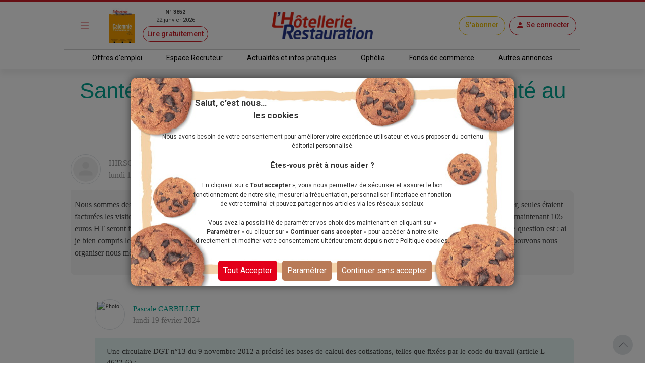

--- FILE ---
content_type: text/html; charset=utf-8
request_url: https://m.lhotellerie-restauration.fr/sos-experts/question-reponse/sante-au-travail
body_size: 18958
content:




<!DOCTYPE html>
<html lang="fr-FR" dir="ltr" xmlns:og="http://ogp.me/ns#">
<head>
    <meta charset="utf-8" />
    <meta http-equiv="Content-Type" content="text/html; charset=utf-8" />
    <meta name="viewport" content="width=device-width, initial-scale=1, user-scalable=yes">
    <title>Sant&#xE9; au travail : l&#x27;adh&#xE9;sion aux services sant&#xE9; au travail est-elle obligatoire ?</title>
    <link rel="icon" type="image/png" href="/favicon.ico" sizes="16x16">
    <meta name="theme-color" content="#CE1E28">
        <meta name="description" content="Sant&#xE9; au travail : l&#x27;adh&#xE9;sion aux services sant&#xE9; au travail est-elle obligatoire ?" />
    <meta name="image" content="https://www.lhotellerie-restauration.fr/accueil/images/logo-lhotellerie-restauration.jpg">
    <meta itemprop="title" content="Sant&#xE9; au travail : l&#x27;adh&#xE9;sion aux services sant&#xE9; au travail est-elle obligatoire ?" />
        <meta itemprop="description" content="Sant&#xE9; au travail : l&#x27;adh&#xE9;sion aux services sant&#xE9; au travail est-elle obligatoire ?" />
    <meta itemprop="image" content="https://www.lhotellerie-restauration.fr/accueil/images/logo-lhotellerie-restauration.jpg" />
        <meta property="og:title" content="Sant&#xE9; au travail : l&#x27;adh&#xE9;sion aux services sant&#xE9; au travail est-elle obligatoire ?" />
    <meta property="og:type" content="website" />
    <meta property="og:url" content="https://www.lhotellerie-restauration.fr/sos-experts/question-reponse/sante-au-travail" />
    <meta property="og:image" content="https://www.lhotellerie-restauration.fr/accueil/images/logo-lhotellerie-restauration.jpg" />
        <meta property="og:description" content="Sant&#xE9; au travail : l&#x27;adh&#xE9;sion aux services sant&#xE9; au travail est-elle obligatoire ?" />
    <meta property="og:site_name" content="L'Hôtellerie Restauration" />
    <meta property="og:locale" content="fr_FR" />

    <meta property="fb:admins" content="100000198638506" />
    <meta property="fb:app_id" content="150969098610280" />

    <meta property="twitter:card" content="summary_large_image" />
    <meta property="twitter:url" content="https://www.lhotellerie-restauration.fr/sos-experts/question-reponse/sante-au-travail" />
    <meta property="twitter:title" content="Sant&#xE9; au travail : l&#x27;adh&#xE9;sion aux services sant&#xE9; au travail est-elle obligatoire ?" />
        <meta property="twitter:description" content="Sant&#xE9; au travail : l&#x27;adh&#xE9;sion aux services sant&#xE9; au travail est-elle obligatoire ?" />
    <meta property="twitter:image" content="https://www.lhotellerie-restauration.fr/accueil/images/logo-lhotellerie-restauration.jpg" />
    <meta property="twitter:site" content="lhotellerieLHR" />
    <meta property="twitter:domain" content="lhotellerie-restauration.fr" />
    <meta property="twitter:creator" content="@lhotellerie_restauration" />
    <meta property="twitter:hashtag" content="hotellerie,restauration,emploi" />
    <meta http-equiv="X-UA-Compatible" content="IE=edge" />
    <meta name="apple-mobile-web-app-capable" content="yes" />

    <meta name="robots" content="max-snippet:-1, max-image-preview:large, max-video-preview:-1" />

		<meta name="robots" content="index, follow, noarchive, nocache">

    

    <link defer rel="stylesheet" href="https://fonts.googleapis.com/css?family=Roboto:300,400,500,700,900&display=swap">
    <link defer rel="stylesheet" href="https://fonts.cdnfonts.com/css/neo-sans-std-tr">
    <link defer rel="stylesheet" href="https://fonts.cdnfonts.com/css/bentonsans-regular">
    <link defer rel="stylesheet" href="/_fonts/alphanum.css" />
    <link defer rel="stylesheet" href="https://cdn.jsdelivr.net/npm/bootstrap-icons@1.11.1/font/bootstrap-icons.css">
    <link defer rel="stylesheet" href="https://cdnjs.cloudflare.com/ajax/libs/font-awesome/6.1.1/css/all.min.css" />

    
    
        <link defer rel="stylesheet" href="https://cdnjs.cloudflare.com/ajax/libs/jqueryui/1.12.1/jquery-ui.min.css" integrity="sha256-rByPlHULObEjJ6XQxW/flG2r+22R5dKiAoef+aXWfik=" crossorigin="anonymous" />
        <link defer rel="stylesheet" href="https://cdnjs.cloudflare.com/ajax/libs/bootstrap-tagsinput/0.8.0/bootstrap-tagsinput.css" integrity="sha256-uKEg9s9/RiqVVOIWQ8vq0IIqdJTdnxDMok9XhiqnApU=" crossorigin="anonymous" />
        <link defer rel="stylesheet" href="https://cdnjs.cloudflare.com/ajax/libs/toastr.js/latest/css/toastr.min.css" />
        <link defer rel="stylesheet" href="https://cdnjs.cloudflare.com/ajax/libs/slick-carousel/1.9.0/slick.min.css" integrity="sha512-yHknP1/AwR+yx26cB1y0cjvQUMvEa2PFzt1c9LlS4pRQ5NOTZFWbhBig+X9G9eYW/8m0/4OXNx8pxJ6z57x0dw==" crossorigin="anonymous" referrerpolicy="no-referrer" />
        <link defer rel="stylesheet" href="https://cdnjs.cloudflare.com/ajax/libs/slick-carousel/1.9.0/slick-theme.min.css" integrity="sha512-17EgCFERpgZKcm0j0fEq1YCJuyAWdz9KUtv1EjVuaOz8pDnh/0nZxmU6BBXwaaxqoi9PQXnRWqlcDB027hgv9A==" crossorigin="anonymous" referrerpolicy="no-referrer" />
        <link defer rel="stylesheet" href="https://cdnjs.cloudflare.com/ajax/libs/slim-select/2.12.1/slimselect.min.css" integrity="sha512-SfzwlVvWZrs8vawuFIIhjeCF8opltVLg96Wzfgr+hVF4jBT1qaOf6I/gYl9P4ZbQgDxRLjJBwUpypQoaGCxuOg==" crossorigin="anonymous" referrerpolicy="no-referrer" />
        <link defer rel="stylesheet" href="/_plugins/bootstrap-multiselect/css/bootstrap-multiselect.min.css" />
        <link defer rel="stylesheet" href="https://cdn.jsdelivr.net/npm/bootstrap5-toggle@5.2.0-rc1/css/bootstrap5-toggle.min.css" />
        <link defer rel="stylesheet" href="/_css/bundle.min.css?v=Yu8Rct_5CyFhlSS_F0fSXbwArRGCmI-oZLqdb6lwUQk" />
    
    <link rel="canonical" href="https://www.lhotellerie-restauration.fr/sos-experts/question-reponse/sante-au-travail" />
                <link rel="alternate" href="https://www.lhotellerie-restauration.fr/sos-experts/question-reponse/sante-au-travail?page=1" />
                <link rel="alternate" href="https://m.lhotellerie-restauration.fr/sos-experts/question-reponse/sante-au-travail?page=1" />

	<script async type="text/javascript">
		var tCPrivacyTagManager = "gtm";
	</script>
	<script async type="text/javascript" src="https://cdn.trustcommander.net/privacy/5824/privacy_v2_6.js"></script>
	<script async type="text/javascript">
		var scopeA;
		function getStatus(categoryID) {
			try {
				cact('consent.get', function (scopeB) {
					scopeA = scopeB;
				});
				if (scopeA && scopeA.consent.categories[categoryID].status === 'on') {
					return true;
				} else {
					return false;
				}
			} catch (e) {
				return false;
			}
		}
	</script>

    <script defer src="/_js/googletag.js"></script>
    <script defer>
        (function (w, d, s, l, i) {
            w[l] = w[l] || []; w[l].push({
                'gtm.start':
                    new Date().getTime(), event: 'gtm.js'
            }); var f = d.getElementsByTagName(s)[0],
                j = d.createElement(s), dl = l != 'dataLayer' ? '&l=' + l : ''; j.defer = true; j.src =
                    'https://www.googletagmanager.com/gtm.js?id=' + i + dl; f.parentNode.insertBefore(j, f);
        })(window, document, 'script', 'dataLayer', 'GTM-WJ5F6VR');
    </script>

        <script async src="https://tag.aticdn.net/131883/smarttag.js"></script>
    <script defer type="text/javascript" data-category="3" src="https://ced.sascdn.com/tag/776/smart.js"></script>
    <script defer type="text/javascript" data-category="3">
        var sas = sas || {};
        sas.cmd = sas.cmd || [];
        sas.cmd.push(function() {
         sas.setup({ networkid: 776, domain: "https://www6.smartadserver.com", defer: true });
        });
    </script>
</head>
<body class="h-auto expert">
    <noscript>
        <iframe src="https://www.googletagmanager.com/ns.html?id=GTM-WJ5F6VR" height="0" width="0" style="display:none;visibility:hidden"></iframe>
    </noscript>

    




<header class="sticky-top default">
    <div class="red-line d-none d-md-block"></div>
    <!-- main nav -->
    <nav class="navbar main-nav">
        <div class="container g-0 my-1">
            <div class="row w-100 align-items-center">
                <div class="col-auto col-md-1 px-1">
                    <button id="main-menu-toggle" class="navbar-toggler text-primary border-0 px-1 px-md-3" type="button" data-bs-toggle="modal" href="#left-panel"><i class="bi bi-list"></i></button>
                </div>
                <div class="col-auto col-md-3 d-none d-md-block px-1">
                    <a id="header_newspaper" class="d-flex newspaper-link" href="https://collecte.numeo.acpm.fr/track?link=24441&amp;n=20260113&amp;cible=https%3A%2F%2Fwww.lhotellerie-restauration.fr%2Fpage-par-page.asp%3Ff%3D41tAfiffiPm0E%2CaoifXfV" target="_blank" rel="noreferrer noopener">
                        <img class="newspaper-cover-thumbnail" src="/PublishedFiles/Image/Cover/3852_22_janvier_2026.png" />
                        <div class="d-flex flex-column px-3 text-center">
                            <span class="fw-bold">N&#xB0; 3852</span>
                            <span>22 janvier 2026</span>
                            <span class="btn btn-pill btn-sm btn-outline-primary mt-1">Lire gratuitement</span>
                        </div>
                    </a>
                </div>
                <div class="col-auto col-md-4 px-1 text-center">
                    <a id="header_home" class="navbar-brand px-0 px-md-3" href="/">
                        <img src="/_images/logo.png" alt="Logo LHR">
                    </a>
                </div>
                <div class="col-auto col-md-4 ms-auto px-1 px-md-2">
                    <div class="d-flex flex-wrap justify-content-end">
                            <a id="header_subscription" class="btn btn-pill btn-outline-primary subscribe my-1 align-content-center" href="/abonnements">S&#x27;abonner</a>
                        


    <a id="account-menu-connection" class="my-1 ms-1 ms-md-2" rel="nofollow" href="/Identity/login?returnUrl=%2Fsos-experts%2Fquestion-reponse%2Fsante-au-travail">
        <div class="btn btn-pill btn-outline-primary d-flex"><i class="bi bi-person-fill m-0"></i><span class="d-none d-md-block ms-1">Se connecter</span></div>
	</a>

                    </div>
                </div>
            </div>
        </div>
    </nav>

    <hr class="container-md my-0" />

    <!-- sub header -->
    <nav class="d-none d-md-block">
		<div class="container-fluid box-shadow-bottom">
			<div class="row row-cols-auto justify-content-center align-items-center">
				<ul class="nav">
					<li class="nav-item">
                        <a id="header_joboffers" class="nav-link nav-link--primary applicant " href="/emploi/emploi-hotel-restaurant">Offres d&#x27;emploi</a>
                    </li>
                    <li class="nav-item">
                        <a id="header_recruiter" class="nav-link nav-link--primary recruiter " href="/recrutement">Espace Recruteur</a>
                    </li>
					<li class="nav-item">
                        <a id="header_news" class="nav-link nav-link--primary default " href="/actualite/home">Actualit&#xE9;s et infos pratiques</a>
					</li>
                    <li class="nav-item">
                        <a id="header_ophelia" class="nav-link nav-link--primary expert" href="/ophelia">Oph&#xE9;lia</a>
                    </li>
					<li class="nav-item">
                        <a id="header_commercialproperties" class="nav-link nav-link--primary vf" href="/vente-fonds-de-commerce.asp">Fonds de commerce</a>
                    </li>
					<li class="nav-item">
                        <a id="header_otherad" class="nav-link nav-link--primary recruiter" href="/pa.asp">Autres annonces</a>
					</li>
				</ul>
			</div>
		</div>
	</nav>
</header>
    <div class="modal modal-left fade default" id="left-panel" aria-hidden="true" aria-labelledby="leftPanelLabel" tabindex="-1">
        <div class="modal-dialog modal-sm modal-dialog-centered">
            <div class="modal-content global-drawer">
                <div class="modal-body p-0">
                    <ul class="list-group list-group-flush">
                        <li class="bg-light">
                            <a id="menu_newspaper" class="p-3 d-flex flex-row w-100" href="https://collecte.numeo.acpm.fr/track?link=24441&amp;n=20260113&amp;cible=https%3A%2F%2Fwww.lhotellerie-restauration.fr%2Fpage-par-page.asp%3Ff%3D41tAfiffiPm0E%2CaoifXfV" target="_blank" rel="noreferrer noopener">
                                <div class="d-flex flex-column">
                                    <img class="img-fluid newspaper-cover-menu" src="/PublishedFiles/Image/Cover/3852_22_janvier_2026.png" />
                                </div>
                                <div class="d-flex flex-column px-3">
                                    <div class="d-flex flex-row fw-bold justify-content-center"> N&#xB0; 3852</div>
                                    <div class="text-center">22 janvier 2026</div>
                                    <div class="btn btn-pill btn-outline-primary m-2">
                                        Lire
                                    </div>
                                </div>
                            </a>
                        </li>
                        <li class="list-group-item separator-menu-big"></li>
                        <li class="list-group-item list-group-item--primary applicant">
                            <a id="menu_joboffers" class="link--primary" href="/emploi/emploi-hotel-restaurant">Offres d&#x27;emploi</a>
                        </li>
                        <li class="list-group-item list-group-item--primary recruiter">
                            <a id="menu_recruiter" class="link--primary" href="/recrutement">Espace Recruteur</a>
                        </li>
                        <li class="list-group-item list-group-item--primary editorial">
                            <a id="menu_news" class="link--primary" href="/actualite/home">Actualit&#xE9;s et infos pratiques</a>
                        </li>
                        <li class="list-group-item list-group-item--primary expert">
                            <a id="menu_ophelia" class="link--primary" href="/ophelia">Oph&#xE9;lia</a>
                        </li>
                        <li class="list-group-item list-group-item--primary vf">
                            <a id="menu_commercialproperties" class="link--primary" href="/vente-fonds-de-commerce.asp">Fonds de commerce</a>
                        </li>
                        <li class="list-group-item list-group-item--primary ads">
                            <a id="menu_otherad" class="link--primary" href="/pa.asp">Autres annonces</a>
                        </li>
                        <li class="list-group-item separator-menu-big p-0"></li>
                        <li class="list-group-item">
                            <a id="menu_magazinearchive" href="/journal-hebdo-chr">Archives magazine</a>
                        </li>
                        <li class="list-group-item">
                            <a id="menu_newsletter" href="/actualite/newsletter">Newsletter</a>
                        </li>
                        <li class="list-group-item">
                            <a id="menu_videopodacst" href="/actualite/video-podcast">Vid&#xE9;os - Podcasts</a>
                        </li>
                        <li class="list-group-item list-group-item--primary subscribe">
                            <a id="menu_subscribe" class="link--primary" href="/abonnements">S&#x27;abonner</a>
                        </li>
                    </ul>
                </div>
            </div>
        </div>
    </div>
    <div class="modal modal-right fade" id="right-panel" tabindex="-1" aria-hidden="true" aria-labelledby="rightPanelLabelabel">
        <div class="modal-dialog modal-sm modal-dialog-centered" role="document">
            <div class="modal-content user-drawer">
                



            </div>
        </div>
    </div>
    <div id="wrapper" class="d-flex flex-column">
        <div class="spinnerOverlay"></div>
<div class="spinner spinner-border text-white" role="status"></div>
        <div id="div-main">
            <main>
                <!-- NE PAS changer cet id + 'advertised' - utilisé pour SmartAd -->
                <div id="ad-background" class="d-none d-lg-block"></div>
                <div class="container-fluid advertised g-0">
                    




	 <script type="text/javascript" data-category="3">
		sas.cmd.push(function () {
			sas.call("onecall", {
				siteId: 37690,
				pageId: 257311,
				formats: [
					{ id: 101941 }, //one-call-Banner
                    { id: 121908 } //one-call-autopromo
				],
				target: ''
			});
		});
	</script>

<div class="container">
	<div id="sas_101941" class="text-center lazy"></div>
    <div class="text-center mx-auto mb-lg-3 text-primary ">
		<h1 class="title mt-3"></i>Sant&#xE9; au travail : l&#x27;adh&#xE9;sion aux services sant&#xE9; au travail est-elle obligatoire ?</h1>
        <strong class="vr r-90 fw-bolder opacity-100 h-100"></strong>
    </div>

        <div class="question-information mt-3">
            <div class="d-flex align-items-center">
                <img src="/_images/profile.jpg" alt="Photo" class="img-thumbnail photo-60" />
                <div class="mx-3 text-align-center">
                    <a class="user">HIRSCH MARY</a>
                    <p class="date m-0">
                        
<span tabindex="0" data-bs-toggle="tooltip" data-bs-placement="bottom" title="12/02/2024 12:02">
	lundi 12 f&#xE9;vrier 2024
</span>
                    </p>
                </div>
            </div>
            <div class="container no-option g-3 py-3">
                <p class="m-0 mx-3 question-text" id="QuestionText"><p>Nous sommes des &eacute;tablissements saisonniers. Concernant la m&eacute;decine du travail : Avant 2024 pour une soci&eacute;t&eacute; dont l'exercice est saisonnier, seules &eacute;taient factur&eacute;es les visites ou participation &agrave; une r&eacute;union r&eacute;ellement effectu&eacute;es (en dehors de la facturation d'adh&eacute;sion au service SST) A partir de maintenant 105 euros HT seront factur&eacute;s pour chaque salari&eacute; de la d&eacute;claration d'effectif (qu'il ait particip&eacute; ou non &agrave; une r&eacute;union d'information) Ma premi&egrave;re question est : ai je bien compris les nouvelles dispositions de la SST? La deuxi&egrave;me est: l'adh&eacute;sion aux services sant&eacute; au travail est-elle obligatoire? ou bien pouvons nous organiser nous m&ecirc;me la protection de nos salari&eacute;s (en embauchant un m&eacute;decin par exemple) Vous remerciant de votre r&eacute;ponse</p></p>
            </div>
        </div>
			<div class="my-5">
				

<section>
    <div class="answer-information">
        <div class="d-flex align-items-center">
            <img src="/UploadFiles/Photo/a1b2c3d4/a1b2c3d4-pascale-carbillet.jpg?v=636682895575093775" alt="Photo" class="img-thumbnail photo-60" />
            <div class="mx-3 text-align-center">
                

    <a class="user-writer" href="/actualite/auteur/pascale-carbillet">Pascale CARBILLET</a>


                
               <p class="date m-0">
                    
<span tabindex="0" data-bs-toggle="tooltip" data-bs-placement="bottom" title="19/02/2024 15:03">
	lundi 19 f&#xE9;vrier 2024
</span>
                </p>
            </div>
        </div>
        <h3 class="m-3"></h3>
        <div class="container writer g-3 py-3">
            <div class="m-0 mx-3 question-text messageEntry" id="QuestionText"><p class="MsoNormal"><span style="line-height: 107%;">Une circulaire DGT n&deg;13 du 9 novembre 2012 a pr&eacute;cis&eacute; les bases de calcul des cotisations, telles que fix&eacute;es par le code du travail (article L 4622-6)&nbsp;:</span></p><br /><p class="MsoNormal"><span style="line-height: 107%;">&laquo; Les d&eacute;penses aff&eacute;rentes aux services de sant&eacute; au travail sont &agrave; la charge des employeurs [et que] dans le cas de services communs &agrave; plusieurs entreprises, ces frais sont r&eacute;partis proportionnellement au nombre de salari&eacute;s &raquo;. </span></p><br /><p class="MsoNormal"><span style="line-height: 107%;">La circulaire indique que le co&ucirc;t de l&rsquo;adh&eacute;sion &agrave; un SSTI est donc calcul&eacute; selon l&rsquo;effectif de chaque entreprise adh&eacute;rente, d&eacute;fini selon les modalit&eacute;s des articles L. 1111-2 et L. 1111-3 du code du travail. </span></p><br /><p class="MsoNormal"><span style="line-height: 107%;">Elle pr&eacute;cise clairement que ce cout ne correspond pas &agrave; un pourcentage de la masse salariale, mais &agrave; un montant calcul&eacute; par salari&eacute;. </span></p><br /><p class="MsoNormal"><span style="line-height: 107%;">Je vous conseillerais de consulter votre SST afin de savoir quelle est la raison de ce changement de tarification.</span></p><br /><p class="MsoNormal"><span style="line-height: 107%;">Quant &agrave; l&rsquo;adh&eacute;sion aux services de sant&eacute; au travail sachez que celle-ci est obligatoire. Les entreprises de moins de 500 salari&eacute;s doivent adh&eacute;rer &agrave; un service de sant&eacute; au travail. </span></p><br /><p class="MsoNormal"><span style="line-height: 107%;">Le service de sant&eacute; au travail inter-entreprises est organis&eacute; en secteurs g&eacute;ographiques, professionnels ou interprofessionnels.</span></p><br /><p class="MsoNormal"><span style="line-height: 107%;">Chaque secteur comporte au moins un centre m&eacute;dical fixe. </span></p><br /><p class="MsoNormal"><span style="line-height: 107%;">L&rsquo;entreprise de moins de 500 salari&eacute;s n&rsquo;est pas libre dans son choix de service de sant&eacute; au travail&nbsp;: elle doit adh&eacute;rer au service dont elle d&eacute;pend g&eacute;ographiquement. Vous ne pouvez mettre en place un SST. Cette possibilit&eacute; est r&eacute;serv&eacute;e aux entreprises de plus de 500 salari&eacute;s. En outre, je vous pr&eacute;cise qu&rsquo;un m&eacute;decin de ville ne peut organiser le suivi m&eacute;dical de vos salari&eacute;s.</span></p></div>
        </div>
    </div>
</section>
			</div>
	<p class="col text-end">
		<a href="/sos-experts/signaler-contenu-illicite?returnUrl=%2Fsos-experts%2Fquestion-reponse%2Fsante-au-travail" target="_blank" class="text-primary small">Signaler un contenu illicite</a>
	</p>
	<hr/>
	<form method="get">
		<div>
			


<div class="row row-cols-auto justify-content-center align-items-center">
</div>
		</div>
	</form>
	<br/>
		<label>Question dans la rubrique :</label>
			<a class="btn btn-outline-primary rounded-pill m-1" href="/sos-experts/question-reponse/theme/juridique">
				<span class="d-none d-md-inline">Juridique</span>
			</a>
	<div class="p-3 text-center dotted">
		



	    <a id="add_bookmark_btnD" class="btn btn-outline-primary rounded-pill m-2" href="/mon-compte/mes-favoris/MessageEntry/sante-au-travail/creation">
	        <i class="bi bi-bookmark-heart"></i><span class="d-none d-md-inline">Ajouter aux favoris</span>
	    </a>
	<a id="delete_bookmark_btn" class="btn btn-outline-primary rounded-pill m-2 d-none">
		<i class="bi bi-bookmark-heart-fill"></i><span class="d-none d-md-inline">Supprimer des favoris</span>
	</a>
<input id="AddBookmarkSuccessLabel" type="hidden" value="L&#x27;ajout aux favoris a &#xE9;t&#xE9; fait avec succ&#xE8;s" />
<input id="DeleteBookmarkSuccessLabel" type="hidden" value="Le favoris a &#xE9;t&#xE9; supprim&#xE9; avec succ&#xE8;s" />
<input id="OperationFailedLabel" type="hidden" value="L&#x27;op&#xE9;ration a &#xE9;chou&#xE9;e" />
		<a class="btn btn-outline-primary rounded-pill m-2" href="#createMessageEntryForm">
			<i class="bi bi-chat"></i><span class="d-none d-md-inline">Commenter</span>
		</a>
		<a class="btn btn-outline-primary rounded-pill m-2" href="javascript:void(0);" onClick="shareUrl(document.title,'', document.location.href)">
			<i class="bi bi-share"></i><span class="d-none d-md-inline">Partager</span>
		</a>
	</div>
	<br/>
	<div class="my-3">
		<h1 class="tiny-title">Ajouter un message</h1>
		<div id="commentForm" class="card rounded-4 p-3">
            <div class="paywall">
			    <form method="post" action="/sos-experts/question-reponse/sante-au-travail">
				    <input type="hidden" name="CurrentPage" value="1"/>
				    


<div id="createMessageEntryForm" class="px-2">
	<input type="hidden" value="-1" id="PersonId" name="PersonId" />
	<input type="hidden" value="" id="ArticleId" name="ArticleId" />
	<input type="hidden" value="" id="ParentId" name="ParentId" />
	<input type="hidden" value="113919" id="MessageEntryId" name="MessageEntryId" />
	<input type="hidden" value="Comment" data-val="true" data-val-required="The MessageEntryType field is required." id="MessageEntryType" name="MessageEntryType" />
	<input type="hidden" value="Ma r&#xE9;ponse" id="MessagePlaceHolder" name="MessagePlaceHolder" />
	<input type="hidden" value="Publier" id="ButtonLabel" name="ButtonLabel" />
	<input type="hidden" value="" id="UserName" name="UserName" />

    
	<div class="row">
		<div class="d-lg-flex justify-content-between align-items-center my-3">
			<div class="d-flex">
					<input type="hidden" value="_images/profile.jpg" id="PhotoNameUrl" name="PhotoNameUrl">
					<img id="MessageEntryAvatar" class="img-thumbnail photo-60 me-2" src="/_images/profile.jpg" alt="Photo" style="" />
				<div class="me-2">
					<input id="MessageEntryFullName" type="text" class="form-control w-auto my-2" placeholder="Pr&#xE9;nom Nom" value="" data-val="true" data-val-maxlength="Ce champ ne peut pas faire plus de 200 caract&#xE8;res." data-val-maxlength-max="200" data-val-minlength="Ce champ doit contenir au moins 3 caract&#xE8;res." data-val-minlength-min="3" maxlength="200" name="FullName">
					<span class="invalid-feedback m-0 field-validation-valid" data-valmsg-for="FullName" data-valmsg-replace="true"></span>
				</div>
			</div>
			<div class="form-check mt-2 mt-lg-0">
				<input id="MessageEntryIsAnonymous" class="form-check-input form-check-input--primary" type="checkbox" data-val="true" data-val-required="The IsAnonymous field is required." name="IsAnonymous" value="true">
                <label class="form-check-label" for="MessageEntryIsAnonymous">Cocher cette case pour rester anonyme</label>
			</div>
		</div>
	</div>
	<div class="row g-3">
		<div class="col-12">
			<textarea id="Message" class="form-control" placeholder="Ma r&#xE9;ponse" data-val="true" data-val-maxlength="Ce champ ne peut pas faire plus de 4000 caract&#xE8;res." data-val-maxlength-max="4000" data-val-minlength="Ce champ doit contenir au moins 3 caract&#xE8;res." data-val-minlength-min="3" data-val-required="Veuillez renseigner ce champ." maxlength="4000" name="Message">
</textarea>
			<span class="invalid-feedback field-validation-valid" data-valmsg-for="Message" data-valmsg-replace="true"></span>
		</div>
		  <div class="col-12">
            <p>En cliquant sur publier vous acceptez les <a target="_blank" class="text-primary" href="/conditions-generales-utilisation">[conditions g&#xE9;n&#xE9;rales d&#x27;utilisation]</a></p>
            <p>Voir notre <a target="_blank" class="text-primary" href="/politique-donnees-personnelles">Politique des donn&#xE9;es personnelles</a></p>
        </div>
	</div>
	<div class="row m-2">
		<div class="col text-end">
			<button class="btn btn-outline-primary rounded-pill" type="submit">Publier</button>
		</div>
	</div>
</div>
			    <input name="__RequestVerificationToken" type="hidden" value="CfDJ8P_Zmn3OiMBFvuxenHUSXxfk5cOYJ7rzW2Igb2Ke-rRxA63kP52CyVcZ7_huuoBCGoXGyJE6kEwm9H69WloVMZDZAdhLBQbbLwWSbXjnp7cfx25__b3jSvw7oTNt-RwxXBW9HfHArVb0s0IfF6HlM_I" /><input name="IsAnonymous" type="hidden" value="false"></form>
		    </div>


    <div id="paywall-widget" class="mt-5 d-none">
        <div class="d-flex justify-content-center">
            <div class="card card-body paywallCard align-items-center p-4">
                <img class="row my-4" src="/_images/HeaderPaywall.png">
                        <p class="h2 fw-bold">Dialoguez avec nos experts !</p>
                        <p class="text-primary fst-italic fs-7">(Service réservé à nos abonnés : 3,90€/mois)</p>
                        <p class="text-center p-2">
                            Vous souhaitez <b>poser une question</b><br /> ou <b>ajouter un commentaire</b>&nbsp;?
                        </p>
                        <p class="text-center p-2">
                            <b>Un seul clic pour accéder à la suite&nbsp;:</b>
                        </p>
                <div class="d-grid gap-4 w-100 w-md-50 mb-4">
                    <a class="btn btn-lg btn-primary w-100" href="/abonnements">Découvrir les offres</a>
                        <a id="account-menu-connection" class="btn btn-lg btn-secondary" rel="nofollow" href="/Identity/login?returnUrl=%2Fsos-experts%2Fquestion-reponse%2Fsante-au-travail">Je me connecte</a>
                </div>
            </div>
        </div>
    </div>
	<script>
        function createPaywall(){
            document.querySelector(".paywall").classList.add("d-none");
            document.querySelector("#paywall-widget").classList.remove("d-none");
        }

        document.addEventListener('DOMContentLoaded', function(){
            if(true){
                document.querySelector(".paywall form").onclick = function(){
                    document.querySelector(".paywall select")?.blur();
                    createPaywall();
                };
            }
            else{
                createPaywall();
            }
        });
	</script>
	    </div>
    </div>
    <div class="my-5">
        <section class="search-expert my-5">
            <div class="card card-search bg-primary text-white">
                <div class="card-body search-bar d-flex rounded-pill py-2">
                    <i class="icon-search"></i>
                    <input id="searchExpert" class="search search-bar-input w-100" type="search" name="search" placeholder="Rechercher une fiche pratique ou poser une question" autocomplete="off" value="" />
                    <input id="getResult" type="hidden" data-url="/api/editorialsearch/rechercher" />
                    <input id="getUrlSearchResult" type="hidden" data-url="/sos-experts/resultat/" />
                    <input id="getAskQuestionUri" type="hidden" data-url="/sos-experts/question-reponse/poser-une-question" />
                </div>
            </div>
            <div id="closeablecard" class="card-suggestions mx-3"></div>
        </section>
            <a class="btn btn-outline-primary rounded-pill" href="/ophelia"><i class="icon-chevron-light r-180"></i>Accueil Oph&#xE9;lia</a>
    </div>
</div>

    <script>
        location.hash = "";
    </script>

                </div>
                <button id="back-to-top" type="button" class="btn btn-circle back-to-top r-270"><i class="icon-chevron-light"></i></button>
            </main>
        </div>
        <footer>
            

<div class="default">
    <div class="red-line"></div>
    <div class="container my-0">
        <div class="row row-cols-lg-3">
            <div class="d-flex flex-column px-1 pt-3">
				<span id="footer_joboffers" class="section-title my-2"><a href="/emploi/emploi-hotel-restaurant">Offres d&#x27;emploi</a></span>
				<a id="footer_all_joboffers" href="/emploi/offre-emploi">Toutes nos offres d&#x27;emploi</a>
                <a id="footer_buildcv" href="/emploi/blog/construire_son_cv.asp">Construire son CV</a>
                <a id="footer_writecoverletter" href="/sos-experts/emploi-les-elements-cles-pour-une-lettre-de-motivation-persuasive">R&#xE9;diger une lettre de motivation</a>
                <a id="footer_getreadyjobinterview" href="/emploi/blog/preparer_entretien_de_recrutement.asp">Se pr&#xE9;parer pour un entretien d&#x27;embauche</a>
            </div>
            <div class="d-flex flex-column px-1 pt-3">
                <span id="footer_recruiter" class="section-title my-2"><a href="/recrutement">Espace Recruteur</a></span>
                <a id="footer_placejobad" href="/recrutement/publier-offre-emploi/choix-offre">Publier une offre d&#x27;emploi</a>
                <a id="footer_resumebank" href="/recrutement/recherche-profils?base=ho">Consulter la CVth&#xE8;que</a>
                <a id="footer_recruitingwell" href="/emploi/bien-recruter-dans-l-hotellerie-restauration.htm">Bien recruter</a>
                <a id="footer_buildbrandad" href="/recrutement/construisez-votre-marque-employeur">Page Entreprise</a>
            </div>
            <div class="d-flex flex-column px-1 pt-3">
                <span id="footer_news" class="section-title my-2"><a href="/actualite/home">Actualit&#xE9;s et infos pratiques</a></span>
                <a id="footer_newspapersubscription" href="/abonnements">S&#x27;abonner</a>
                <a id="footer_videospodcasts" href="/actualite/video-podcast">Vid&#xE9;os &amp; Podcasts</a>
                <a id="footer_newsletter" href="/actualite/newsletter">Newsletter</a>
                <a id="footer_magazinearchive" href="/journal-hebdo-chr">Archives Magazine</a>
            </div>
        </div>
        <div class="row row-cols-lg-3 pb-3">
            <div class="d-flex flex-column px-1 pt-3">
                <span class="section-title my-2">
                    <a id="footer_ophelia" href="/ophelia">Oph&#xE9;lia</a>
                </span>
                <a id="footer_assistant_ai" href="/ophelia">Votre assistante IA sp&#xE9;cialis&#xE9;e en h&#xF4;tellerie-restauration</a>
                <a id="footer_content" href="/sos-experts/fiche-pratique">Rechercher une fiche pratique</a>
                <a id="footer_messageentry" href="/sos-experts/question-reponse">Questions / R&#xE9;ponses</a>
            </div>
            <div class="d-flex flex-column px-1 pt-3">
                <span class="section-title my-2"><a id="footer_commercialproperties" href="/vente-fonds-de-commerce.asp">Fonds de commerce</a></span>
                <a id="footer_searchcommercialproperties" href="/vente-fonds-de-commerce.asp">Rechercher un fonds de commerce</a>
                <a id="footer_placecommercialproperties" href="/vente-fonds-commerce/passerannonce.asp">Passer une annonce fonds de commerce</a>
            </div>
            <div class="d-flex flex-column px-1 pt-3">
                <span class="section-title my-2"><a id="footer_home" href="/">L&#x27;H&#xF4;tellerie Restauration</a></span>
                <a id="footer_legalnotices" href="/mentions-legales">Mentions l&#xE9;gales</a>
                <a id="footer_cookiespolicy" href="/politique-cookies">Politique des cookies</a>
                <a id="footer_personaldatapolicy" href="/politique-donnees-personnelles">Politique de donn&#xE9;es personnelles</a>
                <a id="footer_contactus" href="/nous-contacter">Nous contacter</a>
            </div>
        </div>
    </div>
    <div class="border border-bottom border-0 container-md"></div>
    <div class="container">
        <div class="row justify-content-between align-items-center py-3">
            <div class="col-auto my-2">
                <img src="/_images/logo.png" alt="Logo LHR">
            </div>
            <div class="col-auto d-md-flex align-items-center my-2">
                <span class="section-title my-1 me-2">Suivez-nous :</span>
                <div class="text-white">
                    <a class="btn btn-dark btn-circle" href="https://www.facebook.com/LHotellerieRestauration" title="Suivez-nous sur Facebook" target="_blank" rel="noreferrer noopener">
                        <i class="icon-facebook fs-5"></i>
                    </a>
                    <a class="btn btn-dark btn-circle" href="https://twitter.com/lhotellerielhr" title="Suivez-nous sur Twitter" target="_blank" rel="noreferrer noopener">
                        <i class="bi bi-twitter-x"></i>
                    </a>
                    <a class="btn btn-dark btn-circle" href="https://www.instagram.com/lhotellerie.restauration" title="Suivez-nous sur Instagram" target="_blank" rel="noreferrer noopener">
                        <i class="bi bi-instagram"></i>
                    </a>
                    <a class="btn btn-dark btn-circle" href="https://www.snapchat.com/add/lhotellerie-lhr" title="Suivez-nous sur Snapchat" target="_blank" rel="noreferrer noopener">
                        <i class="bi bi-snapchat"></i>
                    </a>
                    <a class="btn btn-dark btn-circle" href="https://www.youtube.com/channel/UCkBaOOTYUwZQkMVRzmlrNqw" title="Suivez-nous sur YouTube" target="_blank" rel="noreferrer noopener">
                        <i class="bi bi-youtube"></i>
                    </a>
                    <a class="btn btn-dark btn-circle" href="https://www.tiktok.com/@lhotellerierestauration" title="Suivez-nous sur TiktTok" target="_blank" rel="noreferrer noopener">
                        <i class="bi bi-tiktok"></i>
                    </a>
                    <a class="btn btn-dark btn-circle" href="https://open.spotify.com/show/7MiKcFuRKcWrcSkI6FJBlN" title="Suivez-nous sur Spotify" target="_blank" rel="noreferrer noopener">
                        <i class="bi bi-spotify"></i>
                    </a>
                    <a class="btn btn-dark btn-circle" href="https://podcasts.apple.com/fr/channel/lh%C3%B4tellerie-restauration/id6476413571" title="Suivez-nous sur Apple Podcasts" target="_blank" rel="noreferrer noopener">
                        <i class="fa-solid fa-podcast"></i>
                    </a>
                    <a class="btn btn-dark btn-circle" href="https://www.deezer.com/fr/show/1000361811?host=0&utm_campaign=clipboard-generic&utm_source=user_sharing&utm_content=talk_show-1000361811&deferredFl=1" title="Suivez-nous sur Deezer" target="_blank" rel="noreferrer noopener">
                        <i class="fa-brands fa-deezer"></i>
                    </a>
                </div>
            </div>
        </div>
    </div>
    <div class="sub-footer">
        <div class="row row-cols-auto justify-content-center g-0">
            <div class="col text-center">
                &copy;L&#x27;H&#xF4;tellerie Restauration -&nbsp;REPRODUCTION INTERDITE -&nbsp;
            </div>
            <address class="col">
                5 rue Antoine Bourdelle - 75737 Paris cedex 15
            </address>
        </div>
    </div>
</div>
        </footer>

        <!-- Modal d'information -->
        <div id="information-modal" class="modal" tabindex="-1" role="dialog" aria-hidden="true">
            <div class="modal-dialog modal-dialog-centered" role="document">
                <div class="modal-content rounded-2">
                    <div class="modal-header modal-header--primary d-none">
                        <h5 class="modal-title"></h5>
                        <button type="button" class="btn-close" data-bs-dismiss="modal" aria-label="Close"></button>
                    </div>
                    <div class="modal-body modal-text p-4 pb-2"></div>
                    <div class="modal-footer border-0 justify-content-center p-4 pt-2">
                        <button class="btn btn-lg btn-pill btn-outline-primary" type="button" data-bs-dismiss="modal">Ok</button>
                    </div>
                </div>
            </div>
        </div>

        <!-- Modal de confirmation -->
        <div id="confirm-modal" class="modal" tabindex="-1" role="dialog" aria-hidden="true">
            <div class="modal-dialog modal-dialog-centered" role="document">
                <div class="modal-content rounded-2">
                    <div class="modal-header modal-header--primary d-none">
                        <h5 class="modal-title"></h5>
                        <button type="button" class="btn-close" data-bs-dismiss="modal" aria-label="Close"></button>
                    </div>
                    <form id="modal-form" method="post">
                        <div class="modal-body modal-text p-4 pb-2"></div>
                        <div class="modal-footer border-0 p-4 pt-2">
                            <button class="btn btn-lg btn-pill btn-outline-primary btn-submit" type="submit">Confirmer</button>
                            <button class="btn btn-lg btn-pill btn-outline-secondary" type="button" data-bs-dismiss="modal">Annuler</button>
                        </div>
                    <input name="__RequestVerificationToken" type="hidden" value="CfDJ8P_Zmn3OiMBFvuxenHUSXxfk5cOYJ7rzW2Igb2Ke-rRxA63kP52CyVcZ7_huuoBCGoXGyJE6kEwm9H69WloVMZDZAdhLBQbbLwWSbXjnp7cfx25__b3jSvw7oTNt-RwxXBW9HfHArVb0s0IfF6HlM_I" /></form>
                </div>
            </div>
        </div>

        <!-- Modal de confirmation (Alert) -->
        <div id="confirm-alert-modal" class="modal" tabindex="-1" role="dialog" aria-hidden="true">
            <div class="modal-dialog modal-dialog-centered" role="document">
                <div class="modal-content rounded-2">
                    <div class="modal-header modal-header--primary d-none">
                        <h5 class="modal-title"></h5>
                        <button type="button" class="btn-close" data-bs-dismiss="modal" aria-label="Close"></button>
                    </div>
                    <form id="modal-form" method="post">
                        <div class="modal-body p-4 pb-2">
                            <div class="alert alert-danger text-center fw-bold modal-text" role="alert"></div>
                        </div>
                        <div class="modal-footer border-0 p-4 pt-2">
                            <button class="btn btn-lg btn-pill btn-outline-primary btn-submit" type="submit">Confirmer</button>
                            <button class="btn btn-lg btn-pill btn-outline-secondary" type="button" data-bs-dismiss="modal">Annuler</button>
                        </div>
                    <input name="__RequestVerificationToken" type="hidden" value="CfDJ8P_Zmn3OiMBFvuxenHUSXxfk5cOYJ7rzW2Igb2Ke-rRxA63kP52CyVcZ7_huuoBCGoXGyJE6kEwm9H69WloVMZDZAdhLBQbbLwWSbXjnp7cfx25__b3jSvw7oTNt-RwxXBW9HfHArVb0s0IfF6HlM_I" /></form>
                </div>
            </div>
        </div>

		


<div class="col-11 col-md-6 col-lg-3 alert alert-light toast-alert toast-alert-npai" style="display:none">
	<div class="row justify-content-end">
		<button type="button" class="btn-sm btn-close" data-bs-dismiss="alert" aria-label="Close"></button>
	</div>
	<div class="row">
		<p class="text-justify">
			Il semble que nous ayons des problèmes à vous écrire sur l'adresse .
			Pouvez-vous nous confirmer que  est toujours votre adresse e-mail ?
		</p>
	</div>
	<div class="row justify-content-center">

		<button type="button" data-url="/user/confirmation" class="col btn btn-sm btn-outline-primary me-1 action-toast-alert-npai">Confirmer cette adresse</button>
		<a class="col btn btn-sm btn-outline-primary" rel="nofollow" href="/mon-compte/modifier?returnUrl=%2Fmon-compte">Changer d'adresse e-mail</a>
	</div>
</div>

<div class="col-11 col-md-6 col-lg-3 alert alert-light toast-alert toast-alert-npai-send-mail" style="display:none">
	<div class="row justify-content-end">
		<button type="button" class="btn-sm btn-close" data-bs-dismiss="alert" aria-label="Close"></button>
	</div>
	<div class="row">
		<p class="text-justify">
			Merci pour votre réponse !
		</p>
		<p class="text-justify">
			Un e-mail vous sera envoyé à l'adresse  dans quelques instants.
		</p>
	</div>
</div>

<div class="col-11 col-md-6 col-lg-3 alert alert-light toast-alert toast-alert-npai-send-mail-error" style="display:none">
	<div class="row justify-content-end">
		<button type="button" class="btn-sm btn-close" data-bs-dismiss="alert" aria-label="Close"></button>
	</div>
	<div class="row">
		<p class="text-justify">
			Une erreur est survenue, nous vous remercions de recommencer ultérieurement.
		</p>
	</div>
</div>
		


<div id="resume-update-notification" class="resume-update-notification" style="display:none;">
	<div class="resume-update-notification-header">
		<h2 class="text-primary title">
			<span>Espace</span>
			<span style="margin-left: 10px">Candidat</span>
		</h2>
		<img class="resume-update-notification-img" src="/_images/btn-espace-candidat.svg">
        <i class="icon-close-bold" onclick="closeOverDelayResumeNotification()"></i>
	</div>
	<div class="resume-update-notification-body">
		<p class="mx-2 mb-2 resume-update-notification-title">Mettez &#xE0; jour votre CV !</p>
		<p id="ResumeDateMessage" class="mx-2 mb-2">Votre CV date de plus de 6 mois ({ResumeDate}), mettez-le &#xE0; jour</p>
		<div class="d-grid d-md-flex align-items-center text-center p-2">
			<div class="col-md-6 p-2">
				<a class="btn btn-outline-primary rounded-pill w-100" onclick="closeOverDelayResumeNotification()" href="/emploi/candidat/mon-espace/mon-cv/document">
				<i class="bi bi-file-earmark-person"></i>Mettre &#xE0; jour mon CV</a>
			</div>
			<div class="col-md-6 p-2">
				<a class="text-primary w-100" onclick="AddOverDelayResumeReminderEvent('/emploi/candidat/reporter-notification')">Me rappeler plus tard</a>
			</div>
		</div>
	</div>
</div>
    </div>
    <input type="hidden" id="coreUserName" />
    
    
        <script src="https://cdnjs.cloudflare.com/ajax/libs/jquery/3.6.0/jquery.min.js" integrity="sha512-894YE6QWD5I59HgZOGReFYm4dnWc1Qt5NtvYSaNcOP+u1T9qYdvdihz0PPSiiqn/+/3e7Jo4EaG7TubfWGUrMQ==" crossorigin="anonymous" referrerpolicy="no-referrer"></script>
        <script src="https://cdnjs.cloudflare.com/ajax/libs/jqueryui/1.12.1/jquery-ui.min.js" integrity="sha256-KM512VNnjElC30ehFwehXjx1YCHPiQkOPmqnrWtpccM=" crossorigin="anonymous"></script>
        <script src="https://cdnjs.cloudflare.com/ajax/libs/jquery-validate/1.19.3/jquery.validate.min.js" integrity="sha512-37T7leoNS06R80c8Ulq7cdCDU5MNQBwlYoy1TX/WUsLFC2eYNqtKlV0QjH7r8JpG/S0GUMZwebnVFLPd6SU5yg==" crossorigin="anonymous" referrerpolicy="no-referrer"></script>
        <script src="https://cdnjs.cloudflare.com/ajax/libs/jquery-validation-unobtrusive/3.2.12/jquery.validate.unobtrusive.js" integrity="sha512-tb1Ro9mw6+HBl4AzCtyFn4G9B/TJFDfGpil98I4zDUrACJ1e1XCD6o06i3jxTVaiP0PsYGkEkLbDkCkz3p77+Q==" crossorigin="anonymous"></script>
        <script src="https://cdnjs.cloudflare.com/ajax/libs/jquery-validate/1.19.3/additional-methods.min.js" integrity="sha512-XZEy8UQ9rngkxQVugAdOuBRDmJ5N4vCuNXCh8KlniZgDKTvf7zl75QBtaVG1lEhMFe2a2DuA22nZYY+qsI2/xA==" crossorigin="anonymous" referrerpolicy="no-referrer"></script>
        <script defer src="https://cdnjs.cloudflare.com/ajax/libs/popper.js/2.11.5/umd/popper.min.js" integrity="sha512-8cU710tp3iH9RniUh6fq5zJsGnjLzOWLWdZqBMLtqaoZUA6AWIE34lwMB3ipUNiTBP5jEZKY95SfbNnQ8cCKvA==" crossorigin="anonymous" referrerpolicy="no-referrer"></script>
        <script defer src="https://cdnjs.cloudflare.com/ajax/libs/bootstrap/5.1.3/js/bootstrap.min.js" integrity="sha512-OvBgP9A2JBgiRad/mM36mkzXSXaJE9BEIENnVEmeZdITvwT09xnxLtT4twkCa8m/loMbPHsvPl0T8lRGVBwjlQ==" crossorigin="anonymous" referrerpolicy="no-referrer"></script>
        <script defer src="https://cdnjs.cloudflare.com/ajax/libs/bootstrap-tagsinput/0.8.0/bootstrap-tagsinput.min.js" integrity="sha256-tQ3x4V2JW+L0ew/P3v2xzL46XDjEWUExFkCDY0Rflqc=" crossorigin="anonymous"></script>
        <script defer src="/_plugins/bootstrap-multiselect/js/bootstrap-multiselect.min.js"></script>
        <script defer src="https://cdn.jsdelivr.net/npm/bootstrap5-toggle@5.2.0-rc1/js/bootstrap5-toggle.jquery.min.js"></script>

		<script defer src="https://cdnjs.cloudflare.com/ajax/libs/slim-select/2.12.1/slimselect.min.js" integrity="sha512-sByHIkabhPJsGxRISbnt0bpNZw3NSAnshLhlu2AceSC+sDOyDT4NgtnDOznHulIjR07ua1SudQC25iLvFzkWTw==" crossorigin="anonymous" referrerpolicy="no-referrer"></script>

        <script defer src="https://cdnjs.cloudflare.com/ajax/libs/slick-carousel/1.9.0/slick.min.js"></script>

        <script defer src="https://cdnjs.cloudflare.com/ajax/libs/toastr.js/latest/toastr.min.js"></script>

        <script defer src="https://cdnjs.cloudflare.com/ajax/libs/typeahead.js/0.11.1/typeahead.bundle.min.js" integrity="sha256-RWiU4omUU7tQ2M3wmRQNW9UL50MB4CucbRPCbsQv+X0=" crossorigin="anonymous"></script>

        <script defer src="/_js/site.min.js?v=_22dihd6aU9ftkAI4KJUdkzOUScLYgTYZqEMaWG46NM"></script>
        <script defer src="/_js/share.min.js?v=0XuXO0WstIr7cUfh_WIQLg7wpQN12rWwpceSB0CN_MU"></script>
        <script defer src="/_js/functions.min.js?v=m_ZIg8eQ_dah2N6QtGh8QDNn7Ji0BMXeeES7e2Hx4ko"></script>
        <script defer src="/_js/events.min.js?v=_SVWpkZRUdJaSMCgQSx8ZjydU1gnDSMv24LceSdvW2s"></script>
            <script defer src="/_js/Editorial/functions.min.js?v=B7D11fkfDsH_K_S_1atr61Kgsd-6Xn4xwM2zyhu2MFU"></script>
            <script defer src="/_js/Editorial/events.min.js?v=b5t878S-tHaGj1wjiV9l_uHsQpEyHAGKMOm5tbMfuNU"></script>
            <script defer src="/_js/xiti_init.min.js?v=Z3DIwc_G8U-vRM4dVYD21PGzzgebiL1t8eZub6HeT9Y"></script>
                <script>
                    $(function () {
                        if (Xiti_SendVisit === 'undefined') {
                            $.getScript("/_js/xiti_init.min.js", Xiti_SendVisit(2, 3));
                        }
                        else {
                            Xiti_SendVisit(2, 3);
                        };
                    });
                </script>
    
    <script>
        $(function () {
            initWebShareApiButton('webShareApiButton');
            initWebShareApiButton('nativeShareButton');
            initCompatibilityButton('webShareApiAlternateButton');
        });
    </script>

    <script async type="text/javascript" data-category="3">
		$(function () {
			initializeLazyLoadingAds();
		});
    </script>

    <script defer>
        $(function () {
            toastr.options = {
                "positionClass": "toast-bottom-right"
            }
        });
    </script>

    
    
</body>
</html>